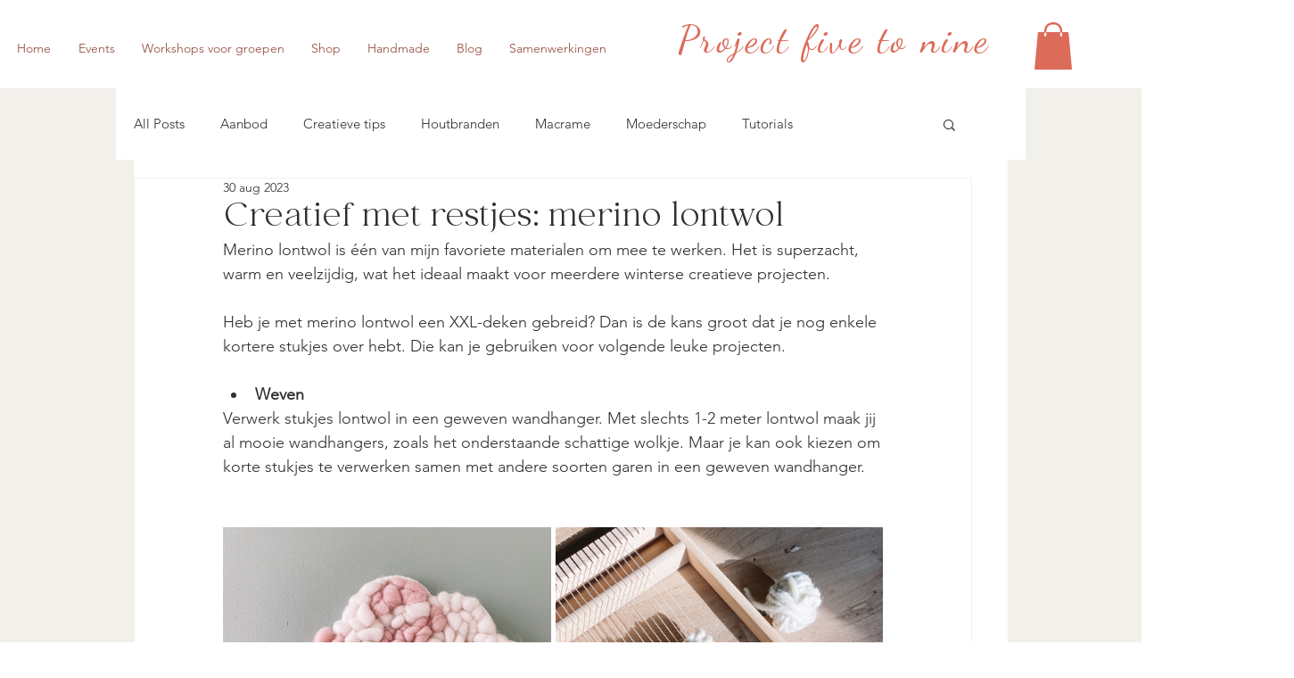

--- FILE ---
content_type: text/css; charset=utf-8
request_url: https://www.projectfivetonine.com/_serverless/pro-gallery-css-v4-server/layoutCss?ver=2&id=dckl6-not-scoped&items=3555_564_753%7C3550_563_677&container=1318_740_487_720&options=gallerySizeType:px%7CenableInfiniteScroll:true%7CtitlePlacement:SHOW_ON_HOVER%7CgridStyle:1%7CimageMargin:5%7CgalleryLayout:2%7CisVertical:true%7CnumberOfImagesPerRow:2%7CgallerySizePx:300%7CcubeRatio:1%7CcubeType:fill%7CgalleryThumbnailsAlignment:none
body_size: -282
content:
#pro-gallery-dckl6-not-scoped [data-hook="item-container"][data-idx="0"].gallery-item-container{opacity: 1 !important;display: block !important;transition: opacity .2s ease !important;top: 0px !important;left: 0px !important;right: auto !important;height: 367px !important;width: 368px !important;} #pro-gallery-dckl6-not-scoped [data-hook="item-container"][data-idx="0"] .gallery-item-common-info-outer{height: 100% !important;} #pro-gallery-dckl6-not-scoped [data-hook="item-container"][data-idx="0"] .gallery-item-common-info{height: 100% !important;width: 100% !important;} #pro-gallery-dckl6-not-scoped [data-hook="item-container"][data-idx="0"] .gallery-item-wrapper{width: 368px !important;height: 367px !important;margin: 0 !important;} #pro-gallery-dckl6-not-scoped [data-hook="item-container"][data-idx="0"] .gallery-item-content{width: 368px !important;height: 367px !important;margin: 0px 0px !important;opacity: 1 !important;} #pro-gallery-dckl6-not-scoped [data-hook="item-container"][data-idx="0"] .gallery-item-hover{width: 368px !important;height: 367px !important;opacity: 1 !important;} #pro-gallery-dckl6-not-scoped [data-hook="item-container"][data-idx="0"] .item-hover-flex-container{width: 368px !important;height: 367px !important;margin: 0px 0px !important;opacity: 1 !important;} #pro-gallery-dckl6-not-scoped [data-hook="item-container"][data-idx="0"] .gallery-item-wrapper img{width: 100% !important;height: 100% !important;opacity: 1 !important;} #pro-gallery-dckl6-not-scoped [data-hook="item-container"][data-idx="1"].gallery-item-container{opacity: 1 !important;display: block !important;transition: opacity .2s ease !important;top: 0px !important;left: 373px !important;right: auto !important;height: 367px !important;width: 367px !important;} #pro-gallery-dckl6-not-scoped [data-hook="item-container"][data-idx="1"] .gallery-item-common-info-outer{height: 100% !important;} #pro-gallery-dckl6-not-scoped [data-hook="item-container"][data-idx="1"] .gallery-item-common-info{height: 100% !important;width: 100% !important;} #pro-gallery-dckl6-not-scoped [data-hook="item-container"][data-idx="1"] .gallery-item-wrapper{width: 367px !important;height: 367px !important;margin: 0 !important;} #pro-gallery-dckl6-not-scoped [data-hook="item-container"][data-idx="1"] .gallery-item-content{width: 367px !important;height: 367px !important;margin: 0px 0px !important;opacity: 1 !important;} #pro-gallery-dckl6-not-scoped [data-hook="item-container"][data-idx="1"] .gallery-item-hover{width: 367px !important;height: 367px !important;opacity: 1 !important;} #pro-gallery-dckl6-not-scoped [data-hook="item-container"][data-idx="1"] .item-hover-flex-container{width: 367px !important;height: 367px !important;margin: 0px 0px !important;opacity: 1 !important;} #pro-gallery-dckl6-not-scoped [data-hook="item-container"][data-idx="1"] .gallery-item-wrapper img{width: 100% !important;height: 100% !important;opacity: 1 !important;} #pro-gallery-dckl6-not-scoped .pro-gallery-prerender{height:367px !important;}#pro-gallery-dckl6-not-scoped {height:367px !important; width:740px !important;}#pro-gallery-dckl6-not-scoped .pro-gallery-margin-container {height:367px !important;}#pro-gallery-dckl6-not-scoped .pro-gallery {height:367px !important; width:740px !important;}#pro-gallery-dckl6-not-scoped .pro-gallery-parent-container {height:367px !important; width:745px !important;}